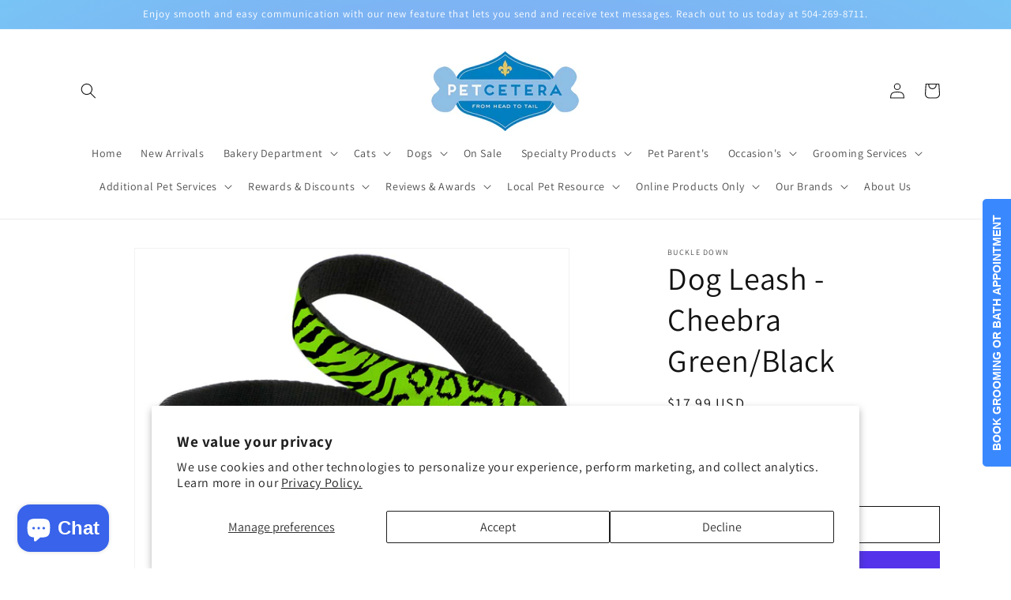

--- FILE ---
content_type: text/javascript; charset=utf-8
request_url: https://petceteranola.com/products/dog-leash-cheebra-green-black.js
body_size: 812
content:
{"id":6726393135285,"title":"Dog Leash - Cheebra Green\/Black","handle":"dog-leash-cheebra-green-black","description":"\u003cdiv class=\"large-8 small-12 column\" data-mce-fragment=\"1\"\u003e\n\u003cspan data-mce-fragment=\"1\"\u003eThis fashion-forward dog leash is a great way to show off your favorite characters or brands. The durable components and beautiful printing ensure that the colors will continue to pop for years to come! It is made of high-density polyester and steel hardware. The leash is available in 0.5, 1.0 and 1.5 inches wide, and 4 and 6 feet in length. This product is Made in the USA by Buckle-Down Inc. and officially licensed by Buckle-Down.\u003c\/span\u003e\n\u003cul data-mce-fragment=\"1\"\u003e\n\u003cli data-mce-fragment=\"1\"\u003eAvailable in various lengths and widths.\u003c\/li\u003e\n\u003cli data-mce-fragment=\"1\"\u003eThe durable components and beautiful printing ensure that the colors will continue to pop for years to come! It is made of high-density polyester and metal hardware.\u003c\/li\u003e\n\u003cli data-mce-fragment=\"1\"\u003eThis fashion-forward dog leash is a great way to show off your favorite characters or brands.\u003c\/li\u003e\n\u003cli data-mce-fragment=\"1\"\u003eThis product is handcrafted in the USA by Buckle-Down and is officially licensed by Buckle-Down.\u003c\/li\u003e\n\u003cli data-mce-fragment=\"1\"\u003eMatching collars available\u003c\/li\u003e\n\u003c\/ul\u003e\n\u003cbr\u003e\n\u003cul data-mce-fragment=\"1\"\u003e\u003c\/ul\u003e\n\u003cbr\u003e\n\u003cul data-mce-fragment=\"1\"\u003e\u003c\/ul\u003e\n\u003cbr\u003e\n\u003cul data-mce-fragment=\"1\"\u003e\u003c\/ul\u003e\n\u003cbr\u003e\n\u003cul data-mce-fragment=\"1\"\u003e\u003c\/ul\u003e\n\u003c\/div\u003e\n\u003cdiv class=\"large-4 small-12 column\" data-mce-fragment=\"1\"\u003e\n\u003cdiv class=\"card wsp-drop-shadow checkout-card\" data-mce-fragment=\"1\"\u003e\n\u003cdiv class=\"card-divider\" data-mce-fragment=\"1\"\u003e\n\u003cdiv class=\"small-12 column text-left single-order-header\" data-mce-fragment=\"1\"\u003e\u003c\/div\u003e\n\u003c\/div\u003e\n\u003c\/div\u003e\n\u003c\/div\u003e","published_at":"2021-05-14T15:12:38-05:00","created_at":"2021-05-11T14:56:03-05:00","vendor":"Buckle Down","type":"Leads \u0026 Collars","tags":["autopostr_pinterest_49528","Collar","dog","Dog collars","nylon collar"],"price":1799,"price_min":1799,"price_max":1799,"available":true,"price_varies":false,"compare_at_price":null,"compare_at_price_min":0,"compare_at_price_max":0,"compare_at_price_varies":false,"variants":[{"id":39997703749813,"title":"Default Title","option1":"Default Title","option2":null,"option3":null,"sku":"21687-BD-DL-W32931","requires_shipping":true,"taxable":true,"featured_image":null,"available":true,"name":"Dog Leash - Cheebra Green\/Black","public_title":null,"options":["Default Title"],"price":1799,"weight":0,"compare_at_price":null,"inventory_management":"shopify","barcode":"0700146368117","requires_selling_plan":false,"selling_plan_allocations":[]}],"images":["\/\/cdn.shopify.com\/s\/files\/1\/0068\/5509\/8431\/products\/ScreenShot2021-05-11at2.56.20PM.png?v=1623383933"],"featured_image":"\/\/cdn.shopify.com\/s\/files\/1\/0068\/5509\/8431\/products\/ScreenShot2021-05-11at2.56.20PM.png?v=1623383933","options":[{"name":"Title","position":1,"values":["Default Title"]}],"url":"\/products\/dog-leash-cheebra-green-black","media":[{"alt":"Dog Leash - Cheebra Green\/Black.","id":22379227054261,"position":1,"preview_image":{"aspect_ratio":1.002,"height":581,"width":582,"src":"https:\/\/cdn.shopify.com\/s\/files\/1\/0068\/5509\/8431\/products\/ScreenShot2021-05-11at2.56.20PM.png?v=1623383933"},"aspect_ratio":1.002,"height":581,"media_type":"image","src":"https:\/\/cdn.shopify.com\/s\/files\/1\/0068\/5509\/8431\/products\/ScreenShot2021-05-11at2.56.20PM.png?v=1623383933","width":582}],"requires_selling_plan":false,"selling_plan_groups":[]}

--- FILE ---
content_type: text/plain;charset=UTF-8, text/javascript
request_url: https://app.accessibilityspark.com/sessions?shop=petcetera-nola.myshopify.com
body_size: -82
content:
// 1768995818137 | petcetera-nola.myshopify.com | null | undefined